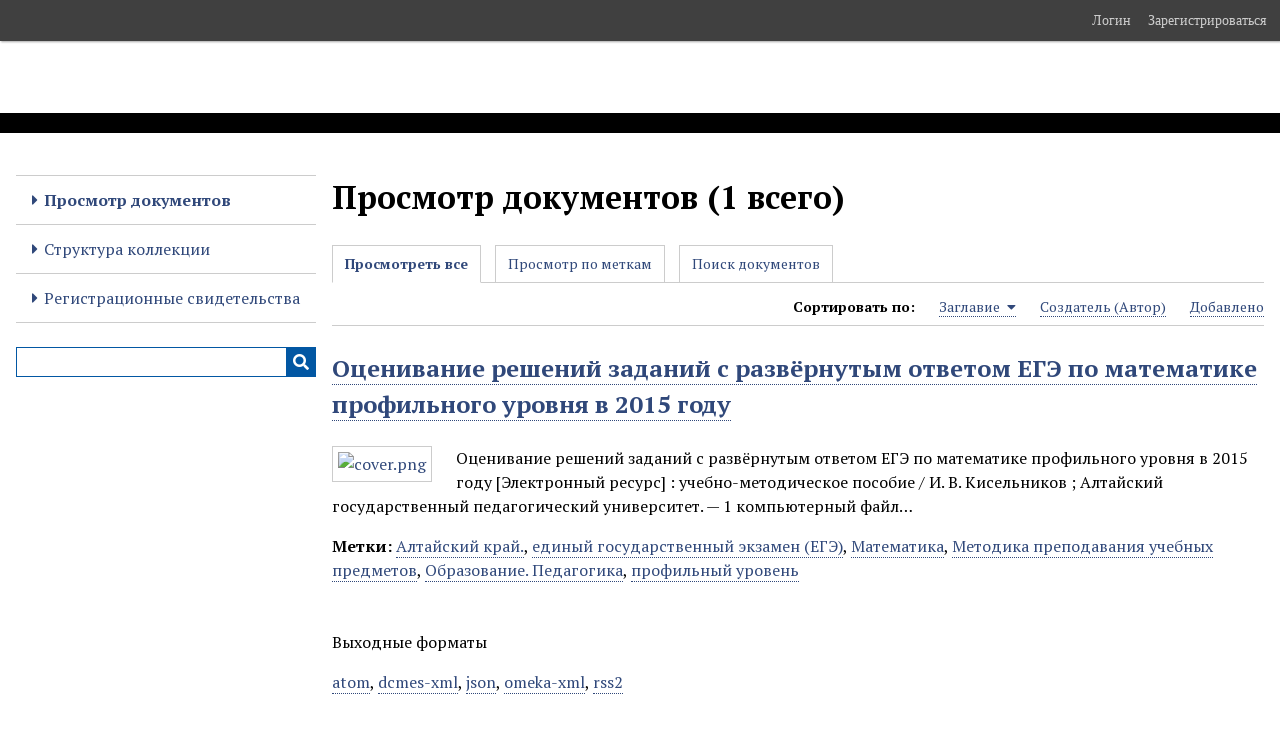

--- FILE ---
content_type: text/html; charset=utf-8
request_url: https://books.altspu.ru/items/browse?tag=%D0%BF%D1%80%D0%BE%D1%84%D0%B8%D0%BB%D1%8C%D0%BD%D1%8B%D0%B9+%D1%83%D1%80%D0%BE%D0%B2%D0%B5%D0%BD%D1%8C&sort_field=Dublin+Core%2CTitle
body_size: 4483
content:
<!DOCTYPE html>
<html lang="ru">
<head>
    <meta charset="utf-8">
    <meta name="viewport" content="width=device-width, initial-scale=1">
                    <title>Просмотр документов &middot; Электронные образовательные ресурсы АлтГПУ</title>

    <link rel="alternate" type="application/rss+xml" title="Лента RSS Omeka " href="/items/browse?tag=%D0%BF%D1%80%D0%BE%D1%84%D0%B8%D0%BB%D1%8C%D0%BD%D1%8B%D0%B9+%D1%83%D1%80%D0%BE%D0%B2%D0%B5%D0%BD%D1%8C&amp;sort_field=Dublin+Core%2CTitle&amp;output=rss2" /><link rel="alternate" type="application/atom+xml" title="Лента Atom Omeka " href="/items/browse?tag=%D0%BF%D1%80%D0%BE%D1%84%D0%B8%D0%BB%D1%8C%D0%BD%D1%8B%D0%B9+%D1%83%D1%80%D0%BE%D0%B2%D0%B5%D0%BD%D1%8C&amp;sort_field=Dublin+Core%2CTitle&amp;output=atom" />
    <!-- Plugin Stuff -->

    

    <!-- Stylesheets -->
    <link href="/plugins/GuestUser/views/public/css/guest-user.css?v=3.1.2" media="all" rel="stylesheet" type="text/css" >
<link href="/plugins/ShortcodeCarousel/views/public/css/jcarousel.responsive.css?v=3.1.2" media="all" rel="stylesheet" type="text/css" >
<link href="//fonts.googleapis.com/css?family=Arvo:400" media="screen" rel="stylesheet" type="text/css" >
<link href="/application/views/scripts/css/admin-bar.css?v=3.1.2" media="screen" rel="stylesheet" type="text/css" >
<link href="/application/views/scripts/css/iconfonts.css?v=3.1.2" media="all" rel="stylesheet" type="text/css" >
<link href="/application/views/scripts/css/public.css?v=3.1.2" media="all" rel="stylesheet" type="text/css" >
<link href="/themes/default/css/style.css?v=3.1.2" media="all" rel="stylesheet" type="text/css" >
<link href="//fonts.googleapis.com/css?family=PT+Serif:400,700,400italic,700italic" media="all" rel="stylesheet" type="text/css" ><style type="text/css" media="all">
<!--
#dublin-core-coverage {
display:none
}
-->
</style>
        <style>
        body {
            background-color: #FFFFFF;
            color: #000000;
        }
        #site-title a:link, #site-title a:visited,
        #site-title a:active, #site-title a:hover {
            color: #ffffff;
                    }
        a:link {
            color: #30487a;
        }
        a:visited {
            color: #5870a2;
        }
        a:hover, a:active, a:focus {
            color: #082052;
        }

        .button, button,
        input[type="reset"],
        input[type="submit"],
        input[type="button"],
        .pagination_next a,
        .pagination_previous a {
          background-color: #0257a3;
          color: #FFFFFF !important;
        }

        #search-form input[type="text"] {
            border-color: #0257a3        }

        #collection-items .item img,
        .browse .item-img,
        .browse .image,
        .browse #content .item img,
        .browse .item #content img,
        .browse .image img,
        #recent-items img.image {
            height: auto;
        }

        @media (max-width:768px) {
            #primary-nav li {
                background-color: #2a7fcb;
            }

            #primary-nav li ul li {
                background-color: #166bb7;
            }

            #primary-nav li li li {
                background-color: #00438f;
            }

            #primary-nav li a {
                color: #FFFFFF;
            }
        }
    </style>
    <!-- JavaScripts -->
    <script type="text/javascript" src="//ajax.googleapis.com/ajax/libs/jquery/3.6.0/jquery.min.js"></script>
<script type="text/javascript">
    //<!--
    window.jQuery || document.write("<script type=\"text\/javascript\" src=\"\/application\/views\/scripts\/javascripts\/vendor\/jquery.js?v=3.1.2\" charset=\"utf-8\"><\/script>")    //-->
</script>
<script type="text/javascript" src="//ajax.googleapis.com/ajax/libs/jqueryui/1.12.1/jquery-ui.min.js"></script>
<script type="text/javascript">
    //<!--
    window.jQuery.ui || document.write("<script type=\"text\/javascript\" src=\"\/application\/views\/scripts\/javascripts\/vendor\/jquery-ui.js?v=3.1.2\" charset=\"utf-8\"><\/script>")    //-->
</script>
<script type="text/javascript" src="/application/views/scripts/javascripts/vendor/jquery.ui.touch-punch.js"></script>
<script type="text/javascript">
    //<!--
    jQuery.noConflict();    //-->
</script>
<script type="text/javascript" src="/plugins/GuestUser/views/public/javascripts/guest-user.js?v=3.1.2"></script>
<script type="text/javascript" src="/plugins/ShortcodeCarousel/views/public/javascripts/jcarousel.responsive.js?v=3.1.2"></script>
<script type="text/javascript" src="/plugins/ShortcodeCarousel/views/public/javascripts/jquery.jcarousel.min.js?v=3.1.2"></script>
<script type="text/javascript" src="/themes/default/javascripts/vendor/modernizr.js?v=3.1.2"></script>
<!--[if (gte IE 6)&(lte IE 8)]><script type="text/javascript" src="/application/views/scripts/javascripts/vendor/selectivizr.js?v=3.1.2"></script><![endif]-->
<script type="text/javascript" src="/application/views/scripts/javascripts/vendor/respond.js?v=3.1.2"></script>
<script type="text/javascript" src="/application/views/scripts/javascripts/vendor/jquery-accessibleMegaMenu.js?v=3.1.2"></script>
<script type="text/javascript" src="/application/views/scripts/javascripts/globals.js?v=3.1.2"></script>
<script type="text/javascript" src="/themes/default/javascripts/default.js?v=3.1.2"></script></head>
<body class="admin-bar items browse">
    
    <div id="skipnav">
        <span class="spacer">&nbsp;</span>
        <a href="#content">Skip to main content</a>
    </div>
    <nav id="admin-bar">

<ul class="navigation">
    <li>
        <a id="menu-guest-user-login" href="/guest-user/user/login">Логин</a>
    </li>
    <li>
        <a id="menu-guest-user-register" href="/guest-user/user/register">Зарегистрироваться</a>
    </li>
</ul></nav>

        <header role="banner">
            <div id='guest-user-register-info'></div>            <div id="site-title"><a href="http://books.altspu.ru" >Электронные образовательные ресурсы АлтГПУ</a>
</div>
        </header>

        <div id="wrap">
            <button type="button" class="menu-button button">Menu</button>
            <nav id="primary-nav" role="navigation">
                <ul class="navigation">
    <li class="active">
        <a href="/items/browse">Просмотр документов</a>
    </li>
    <li>
        <a href="/collection-tree">Структура коллекции</a>
    </li>
    <li>
        <a href="https://old.altspu.ru/upssoiid/certificates/">Регистрационные свидетельства</a>
    </li>
</ul>                <div id="search-container" role="search">
                                        <form id="search-form" name="search-form" action="/search" aria-label="Поиск" method="get">    <input type="text" name="query" id="query" value="" title="Query" aria-label="Query" aria-labelledby="search-form query">            <input type="hidden" name="query_type" value="keyword" id="query_type">                <input type="hidden" name="record_types[]" value="Item">                <input type="hidden" name="record_types[]" value="File">                <input type="hidden" name="record_types[]" value="Collection">                <input type="hidden" name="record_types[]" value="Exhibit">                <button name="submit_search" id="submit_search" type="submit" value="Инициализировать выполнение" title="Инициализировать выполнение" class="button" aria-label="Инициализировать выполнение" aria-labelledby="search-form submit_search"><span class="icon" aria-hidden="true"></span></button></form>
                                    </div>
            </nav>
            <div id="content" role="main" tabindex="-1">
                
<h1>Просмотр документов (1 всего)</h1>

<nav class="items-nav navigation secondary-nav">
    <ul class="navigation">
    <li class="active">
        <a href="/items/browse">Просмотреть все</a>
    </li>
    <li>
        <a href="/items/tags">Просмотр по меткам</a>
    </li>
    <li>
        <a href="/items/search">Поиск документов</a>
    </li>
</ul></nav>




<div id="sort-links">
    <span class="sort-label">Сортировать по:</span><ul id="sort-links-list"><li class="sorting asc" ><a href="/items/browse?tag=%D0%BF%D1%80%D0%BE%D1%84%D0%B8%D0%BB%D1%8C%D0%BD%D1%8B%D0%B9+%D1%83%D1%80%D0%BE%D0%B2%D0%B5%D0%BD%D1%8C&amp;sort_field=Dublin+Core%2CTitle&amp;sort_dir=d" aria-label="Sorting ascending Заглавие" title="Sorting ascending">Заглавие <span role="presentation" class="sort-icon"></span></a></li><li  ><a href="/items/browse?tag=%D0%BF%D1%80%D0%BE%D1%84%D0%B8%D0%BB%D1%8C%D0%BD%D1%8B%D0%B9+%D1%83%D1%80%D0%BE%D0%B2%D0%B5%D0%BD%D1%8C&amp;sort_field=Dublin+Core%2CCreator" aria-label="Sort ascending Создатель (Автор)" title="Sort ascending">Создатель (Автор) <span role="presentation" class="sort-icon"></span></a></li><li  ><a href="/items/browse?tag=%D0%BF%D1%80%D0%BE%D1%84%D0%B8%D0%BB%D1%8C%D0%BD%D1%8B%D0%B9+%D1%83%D1%80%D0%BE%D0%B2%D0%B5%D0%BD%D1%8C&amp;sort_field=added" aria-label="Sort ascending Добавлено" title="Sort ascending">Добавлено <span role="presentation" class="sort-icon"></span></a></li></ul></div>


<div class="item hentry">
    <h2><a href="/document/15" class="permalink">Оценивание решений заданий с развёрнутым ответом ЕГЭ по математике профильного уровня в 2015 году</a></h2>
    <div class="item-meta">
        <div class="item-img">
        <a href="/document/15"><img src="http://books.altspu.ru/files/square_thumbnails/7/15/cover.jpg" alt="cover.png" title="cover.png"></a>    </div>
    
        <div class="item-description">
        Оценивание решений заданий с развёрнутым ответом ЕГЭ по математике профильного уровня в 2015 году [Электронный ресурс] : учебно-методическое пособие / И. В. Кисельников ; Алтайский государственный педагогический университет. — 1 компьютерный файл…    </div>
    
        <div class="tags"><p><strong>Метки:</strong>
        <a href="/items/browse?tags=%D0%90%D0%BB%D1%82%D0%B0%D0%B9%D1%81%D0%BA%D0%B8%D0%B9+%D0%BA%D1%80%D0%B0%D0%B9." rel="tag">Алтайский край.</a>, <a href="/items/browse?tags=%D0%B5%D0%B4%D0%B8%D0%BD%D1%8B%D0%B9+%D0%B3%D0%BE%D1%81%D1%83%D0%B4%D0%B0%D1%80%D1%81%D1%82%D0%B2%D0%B5%D0%BD%D0%BD%D1%8B%D0%B9+%D1%8D%D0%BA%D0%B7%D0%B0%D0%BC%D0%B5%D0%BD+%28%D0%95%D0%93%D0%AD%29" rel="tag">единый государственный экзамен (ЕГЭ)</a>, <a href="/items/browse?tags=%D0%9C%D0%B0%D1%82%D0%B5%D0%BC%D0%B0%D1%82%D0%B8%D0%BA%D0%B0" rel="tag">Математика</a>, <a href="/items/browse?tags=%D0%9C%D0%B5%D1%82%D0%BE%D0%B4%D0%B8%D0%BA%D0%B0+%D0%BF%D1%80%D0%B5%D0%BF%D0%BE%D0%B4%D0%B0%D0%B2%D0%B0%D0%BD%D0%B8%D1%8F+%D1%83%D1%87%D0%B5%D0%B1%D0%BD%D1%8B%D1%85+%D0%BF%D1%80%D0%B5%D0%B4%D0%BC%D0%B5%D1%82%D0%BE%D0%B2" rel="tag">Методика преподавания учебных предметов</a>, <a href="/items/browse?tags=%D0%9E%D0%B1%D1%80%D0%B0%D0%B7%D0%BE%D0%B2%D0%B0%D0%BD%D0%B8%D0%B5.+%D0%9F%D0%B5%D0%B4%D0%B0%D0%B3%D0%BE%D0%B3%D0%B8%D0%BA%D0%B0" rel="tag">Образование. Педагогика</a>, <a href="/items/browse?tags=%D0%BF%D1%80%D0%BE%D1%84%D0%B8%D0%BB%D1%8C%D0%BD%D1%8B%D0%B9+%D1%83%D1%80%D0%BE%D0%B2%D0%B5%D0%BD%D1%8C" rel="tag">профильный уровень</a></p>
    </div>
    
    <span class="Z3988" title="ctx_ver=Z39.88-2004&amp;rft_val_fmt=info%3Aofi%2Ffmt%3Akev%3Amtx%3Adc&amp;rfr_id=info%3Asid%2Fomeka.org%3Agenerator&amp;rft.creator=%D0%9A%D0%B8%D1%81%D0%B5%D0%BB%D1%8C%D0%BD%D0%B8%D0%BA%D0%BE%D0%B2%2C+%D0%98%D0%B3%D0%BE%D1%80%D1%8C+%D0%92%D0%B0%D1%81%D0%B8%D0%BB%D1%8C%D0%B5%D0%B2%D0%B8%D1%87&amp;rft.subject=1.+%D0%9E%D0%B1%D1%80%D0%B0%D0%B7%D0%BE%D0%B2%D0%B0%D0%BD%D0%B8%D0%B5.+%D0%9F%D0%B5%D0%B4%D0%B0%D0%B3%D0%BE%D0%B3%D0%B8%D0%BA%D0%B0.+2.+%D0%9C%D0%B5%D1%82%D0%BE%D0%B4%D0%B8%D0%BA%D0%B0+%D0%BF%D1%80%D0%B5%D0%BF%D0%BE%D0%B4%D0%B0%D0%B2%D0%B0%D0%BD%D0%B8%D1%8F+%D1%83%D1%87%D0%B5%D0%B1%D0%BD%D1%8B%D1%85+%D0%BF%D1%80%D0%B5%D0%B4%D0%BC%D0%B5%D1%82%D0%BE%D0%B2.+3.+%D0%B5%D0%B4%D0%B8%D0%BD%D1%8B%D0%B9+%D0%B3%D0%BE%D1%81%D1%83%D0%B4%D0%B0%D1%80%D1%81%D1%82%D0%B2%D0%B5%D0%BD%D0%BD%D1%8B%D0%B9+%D1%8D%D0%BA%D0%B7%D0%B0%D0%BC%D0%B5%D0%BD+%28%D0%95%D0%93%D0%AD%29.+4.+%D0%BC%D0%B0%D1%82%D0%B5%D0%BC%D0%B0%D1%82%D0%B8%D0%BA%D0%B0.+5.+%D0%BF%D1%80%D0%BE%D1%84%D0%B8%D0%BB%D1%8C%D0%BD%D1%8B%D0%B9+%D1%83%D1%80%D0%BE%D0%B2%D0%B5%D0%BD%D1%8C.+6.+%D0%90%D0%BB%D1%82%D0%B0%D0%B9%D1%81%D0%BA%D0%B8%D0%B9+%D0%BA%D1%80%D0%B0%D0%B9.&amp;rft.description=%D0%9E%D1%86%D0%B5%D0%BD%D0%B8%D0%B2%D0%B0%D0%BD%D0%B8%D0%B5+%D1%80%D0%B5%D1%88%D0%B5%D0%BD%D0%B8%D0%B9+%D0%B7%D0%B0%D0%B4%D0%B0%D0%BD%D0%B8%D0%B9+%D1%81+%D1%80%D0%B0%D0%B7%D0%B2%D1%91%D1%80%D0%BD%D1%83%D1%82%D1%8B%D0%BC+%D0%BE%D1%82%D0%B2%D0%B5%D1%82%D0%BE%D0%BC+%D0%95%D0%93%D0%AD+%D0%BF%D0%BE+%D0%BC%D0%B0%D1%82%D0%B5%D0%BC%D0%B0%D1%82%D0%B8%D0%BA%D0%B5+%D0%BF%D1%80%D0%BE%D1%84%D0%B8%D0%BB%D1%8C%D0%BD%D0%BE%D0%B3%D0%BE+%D1%83%D1%80%D0%BE%D0%B2%D0%BD%D1%8F+%D0%B2+2015+%D0%B3%D0%BE%D0%B4%D1%83+%5B%D0%AD%D0%BB%D0%B5%D0%BA%D1%82%D1%80%D0%BE%D0%BD%D0%BD%D1%8B%D0%B9+%D1%80%D0%B5%D1%81%D1%83%D1%80%D1%81%5D+%3A+%D1%83%D1%87%D0%B5%D0%B1%D0%BD%D0%BE-%D0%BC%D0%B5%D1%82%D0%BE%D0%B4%D0%B8%D1%87%D0%B5%D1%81%D0%BA%D0%BE%D0%B5+%D0%BF%D0%BE%D1%81%D0%BE%D0%B1%D0%B8%D0%B5+%2F+%D0%98.+%D0%92.+%D0%9A%D0%B8%D1%81%D0%B5%D0%BB%D1%8C%D0%BD%D0%B8%D0%BA%D0%BE%D0%B2+%3B+%D0%90%D0%BB%D1%82%D0%B0%D0%B9%D1%81%D0%BA%D0%B8%D0%B9+%D0%B3%D0%BE%D1%81%D1%83%D0%B4%D0%B0%D1%80%D1%81%D1%82%D0%B2%D0%B5%D0%BD%D0%BD%D1%8B%D0%B9+%D0%BF%D0%B5%D0%B4%D0%B0%D0%B3%D0%BE%D0%B3%D0%B8%D1%87%D0%B5%D1%81%D0%BA%D0%B8%D0%B9+%D1%83%D0%BD%D0%B8%D0%B2%D0%B5%D1%80%D1%81%D0%B8%D1%82%D0%B5%D1%82.+%E2%80%94+1+%D0%BA%D0%BE%D0%BC%D0%BF%D1%8C%D1%8E%D1%82%D0%B5%D1%80%D0%BD%D1%8B%D0%B9+%D1%84%D0%B0%D0%B9%D0%BB+%286.51+MB%29.+%E2%80%94+%D0%91%D0%B0%D1%80%D0%BD%D0%B0%D1%83%D0%BB+%3A+%D0%90%D0%BB%D1%82%D0%93%D0%9F%D0%A3%2C+2015.+%E2%80%94+51+%D1%81.%0D%0A%0D%0A%D0%A3%D1%87%D0%B5%D0%B1%D0%BD%D0%BE-%D0%BC%D0%B5%D1%82%D0%BE%D0%B4%D0%B8%D1%87%D0%B5%D1%81%D0%BA%D0%BE%D0%B5+%D0%BF%D0%BE%D1%81%D0%BE%D0%B1%D0%B8%D0%B5+%D0%BF%D1%80%D0%B5%D0%B4%D0%BD%D0%B0%D0%B7%D0%BD%D0%B0%D1%87%D0%B5%D0%BD%D0%BE+%D0%B4%D0%BB%D1%8F+%D0%BE%D0%B1%D1%83%D1%87%D0%B5%D0%BD%D0%B8%D1%8F+%D1%8D%D0%BA%D1%81%D0%BF%D0%B5%D1%80%D1%82%D0%BE%D0%B2+%D1%81%D1%82%D0%B0%D0%BD%D0%B4%D0%B0%D1%80%D1%82%D0%B8%D0%B7%D0%B8%D1%80%D0%BE%D0%B2%D0%B0%D0%BD%D0%BD%D0%BE%D0%B9+%D0%BF%D1%80%D0%BE%D0%B2%D0%B5%D1%80%D0%BA%D0%B5+%D1%8D%D0%BA%D0%B7%D0%B0%D0%BC%D0%B5%D0%BD%D0%B0%D1%86%D0%B8%D0%BE%D0%BD%D0%BD%D1%8B%D1%85+%D1%80%D0%B0%D0%B1%D0%BE%D1%82+%D0%B5%D0%B4%D0%B8%D0%BD%D0%BE%D0%B3%D0%BE+%D0%B3%D0%BE%D1%81%D1%83%D0%B4%D0%B0%D1%80%D1%81%D1%82%D0%B2%D0%B5%D0%BD%D0%BD%D0%BE%D0%B3%D0%BE+%D1%8D%D0%BA%D0%B7%D0%B0%D0%BC%D0%B5%D0%BD%D0%B0+%D0%BF%D0%BE+%D0%BC%D0%B0%D1%82%D0%B5%D0%BC%D0%B0%D1%82%D0%B8%D0%BA%D0%B5.+%D0%9E%D0%BD%D0%BE+%D1%81%D0%BE%D0%B4%D0%B5%D1%80%D0%B6%D0%B8%D1%82+%D0%BE%D0%BF%D0%B8%D1%81%D0%B0%D0%BD%D0%B8%D0%B5+%D1%81%D1%82%D1%80%D1%83%D0%BA%D1%82%D1%83%D1%80%D1%8B+%D0%B8%E2%80%A6&amp;rft.publisher=%D0%90%D0%BB%D1%82%D0%B0%D0%B9%D1%81%D0%BA%D0%B8%D0%B9+%D0%B3%D0%BE%D1%81%D1%83%D0%B4%D0%B0%D1%80%D1%81%D1%82%D0%B2%D0%B5%D0%BD%D0%BD%D1%8B%D0%B9+%D0%BF%D0%B5%D0%B4%D0%B0%D0%B3%D0%BE%D0%B3%D0%B8%D1%87%D0%B5%D1%81%D0%BA%D0%B8%D0%B9+%D1%83%D0%BD%D0%B8%D0%B2%D0%B5%D1%80%D1%81%D0%B8%D1%82%D0%B5%D1%82%2C+2015&amp;rft.date=01.06.2015&amp;rft.format=pdf%2C+exe&amp;rft.source=%D0%90%D0%BB%D1%82%D0%B0%D0%B9%D1%81%D0%BA%D0%B8%D0%B9+%D0%B3%D0%BE%D1%81%D1%83%D0%B4%D0%B0%D1%80%D1%81%D1%82%D0%B2%D0%B5%D0%BD%D0%BD%D1%8B%D0%B9+%D0%BF%D0%B5%D0%B4%D0%B0%D0%B3%D0%BE%D0%B3%D0%B8%D1%87%D0%B5%D1%81%D0%BA%D0%B8%D0%B9+%D1%83%D0%BD%D0%B8%D0%B2%D0%B5%D1%80%D1%81%D0%B8%D1%82%D0%B5%D1%82%2C+2015&amp;rft.language=%D1%80%D1%83%D1%81%D1%81%D0%BA%D0%B8%D0%B9&amp;rft.rights=%C2%A9%D0%90%D0%BB%D1%82%D0%B0%D0%B9%D1%81%D0%BA%D0%B8%D0%B9+%D0%B3%D0%BE%D1%81%D1%83%D0%B4%D0%B0%D1%80%D1%81%D1%82%D0%B2%D0%B5%D0%BD%D0%BD%D1%8B%D0%B9+%D0%BF%D0%B5%D0%B4%D0%B0%D0%B3%D0%BE%D0%B3%D0%B8%D1%87%D0%B5%D1%81%D0%BA%D0%B8%D0%B9+%D1%83%D0%BD%D0%B8%D0%B2%D0%B5%D1%80%D1%81%D0%B8%D1%82%D0%B5%D1%82%2C+2015&amp;rft.relation=pdf%2C+exe&amp;rft.title=%D0%9E%D1%86%D0%B5%D0%BD%D0%B8%D0%B2%D0%B0%D0%BD%D0%B8%D0%B5+%D1%80%D0%B5%D1%88%D0%B5%D0%BD%D0%B8%D0%B9+%D0%B7%D0%B0%D0%B4%D0%B0%D0%BD%D0%B8%D0%B9+%D1%81+%D1%80%D0%B0%D0%B7%D0%B2%D1%91%D1%80%D0%BD%D1%83%D1%82%D1%8B%D0%BC+%D0%BE%D1%82%D0%B2%D0%B5%D1%82%D0%BE%D0%BC+%D0%95%D0%93%D0%AD+%D0%BF%D0%BE+%D0%BC%D0%B0%D1%82%D0%B5%D0%BC%D0%B0%D1%82%D0%B8%D0%BA%D0%B5+%D0%BF%D1%80%D0%BE%D1%84%D0%B8%D0%BB%D1%8C%D0%BD%D0%BE%D0%B3%D0%BE+%D1%83%D1%80%D0%BE%D0%B2%D0%BD%D1%8F+%D0%B2+2015+%D0%B3%D0%BE%D0%B4%D1%83&amp;rft.type=%D0%A3%D1%87%D0%B5%D0%B1%D0%BD%D0%BE-%D0%BC%D0%B5%D1%82%D0%BE%D0%B4%D0%B8%D1%87%D0%B5%D1%81%D0%BA%D0%BE%D0%B5+%D0%BF%D0%BE%D1%81%D0%BE%D0%B1%D0%B8%D0%B5&amp;rft.identifier=http%3A%2F%2Fbooks.altspu.ru%2Fdocument%2F15" aria-hidden="true"></span>
    </div><!-- end class="item-meta" -->
</div><!-- end class="item hentry" -->


<div id="outputs">
    <span class="outputs-label">Выходные форматы</span>
                <p id="output-format-list">
        <a href="/items/browse?tag=%D0%BF%D1%80%D0%BE%D1%84%D0%B8%D0%BB%D1%8C%D0%BD%D1%8B%D0%B9+%D1%83%D1%80%D0%BE%D0%B2%D0%B5%D0%BD%D1%8C&amp;sort_field=Dublin+Core%2CTitle&amp;output=atom">atom</a>, <a href="/items/browse?tag=%D0%BF%D1%80%D0%BE%D1%84%D0%B8%D0%BB%D1%8C%D0%BD%D1%8B%D0%B9+%D1%83%D1%80%D0%BE%D0%B2%D0%B5%D0%BD%D1%8C&amp;sort_field=Dublin+Core%2CTitle&amp;output=dcmes-xml">dcmes-xml</a>, <a href="/items/browse?tag=%D0%BF%D1%80%D0%BE%D1%84%D0%B8%D0%BB%D1%8C%D0%BD%D1%8B%D0%B9+%D1%83%D1%80%D0%BE%D0%B2%D0%B5%D0%BD%D1%8C&amp;sort_field=Dublin+Core%2CTitle&amp;output=json">json</a>, <a href="/items/browse?tag=%D0%BF%D1%80%D0%BE%D1%84%D0%B8%D0%BB%D1%8C%D0%BD%D1%8B%D0%B9+%D1%83%D1%80%D0%BE%D0%B2%D0%B5%D0%BD%D1%8C&amp;sort_field=Dublin+Core%2CTitle&amp;output=omeka-xml">omeka-xml</a>, <a href="/items/browse?tag=%D0%BF%D1%80%D0%BE%D1%84%D0%B8%D0%BB%D1%8C%D0%BD%D1%8B%D0%B9+%D1%83%D1%80%D0%BE%D0%B2%D0%B5%D0%BD%D1%8C&amp;sort_field=Dublin+Core%2CTitle&amp;output=rss2">rss2</a>        </p>
    </div>


        </div><!-- end content -->

    </div><!-- end wrap -->


    <footer role="contentinfo">

        <div id="footer-text">
            <div style="text-align:center;">© 2024 <a href="http://www.altspu.ru/">ФГБОУ ВО "Алтайский государственный педагогический университет"</a></div>
<div style="text-align:center;"> </div>                        <p>Сайт работает на <a href="http://omeka.org">Omeka</a>.</p>
        </div>

        
    </footer><!-- end footer -->

    <script type="text/javascript">
    jQuery(document).ready(function () {
        Omeka.showAdvancedForm();
        Omeka.skipNav();
        Omeka.megaMenu('.no-touchevents #primary-nav');
        ThanksRoy.mobileMenu();
    });
    </script>

</body>
</html>
